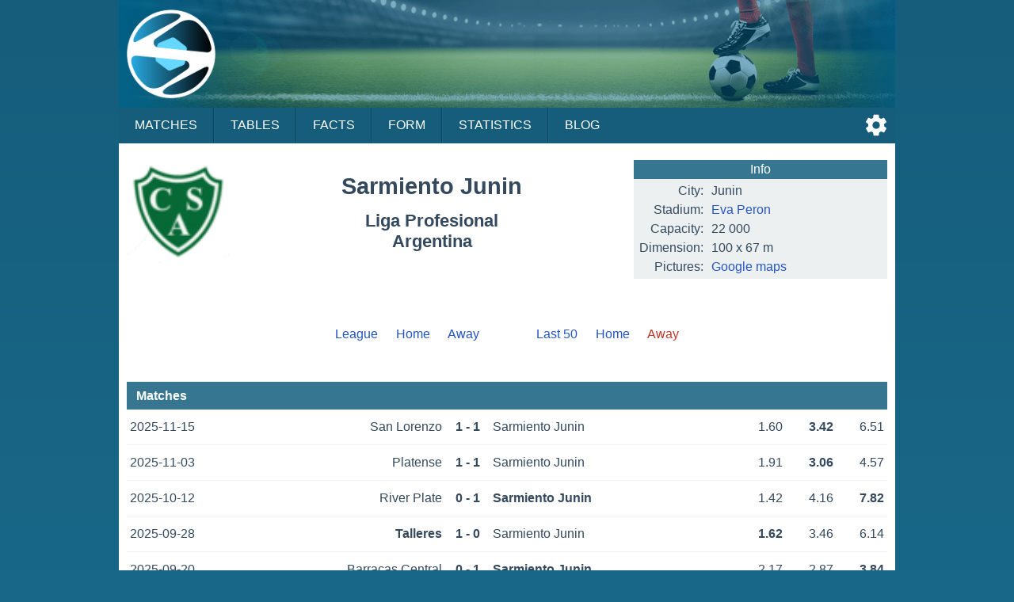

--- FILE ---
content_type: text/html;charset=UTF-8
request_url: https://sportalic.com/teams/argentina/sarmiento-de-junin/last-away
body_size: 4152
content:
<!doctype html>
<html lang="en">
<head>
<script async src="https://www.googletagmanager.com/gtag/js?id=G-6B6HR8FSLY"></script>
<script>
window.dataLayer = window.dataLayer || [];
function gtag(){dataLayer.push(arguments);}
gtag('js', new Date());
gtag('config', 'G-6B6HR8FSLY');
</script>
<meta charset="utf-8">
<meta name="Author" content="Sportalic.com">
<meta name="viewport" content="width=device-width, initial-scale=1">
<link rel="icon" href="/favicon.ico" type="image/x-icon">
<link rel="stylesheet" href="/css/main-25291.css" type="text/css">
<link rel="stylesheet" href="/css/teams-25291.css" type="text/css">
<script async src="/js/no-scroll-25291.js"></script>
<script async src="/js/settings-25291.js"></script>
<meta name="description" content="Sarmiento Junin last away games, Latest Scores, Scheduled Matches">
<title>Sarmiento Junin last away games | Sportalic.com</title>
<link rel="canonical" href="/teams/argentina/sarmiento-de-junin">
<script>
var SETTINGS_DIALOG_TITLE = "Settings";
var SETTINGS_LANGUAGE_TITLE = "Language:";
var SETTINGS_TIMEZONE_TITLE = "Time Zone:";
var LANGUAGE = {name: "English", code: "en", flag: "england", english: "English"};
var SERVER_TIMEZONE = "Etc/GMT+0";</script>
</head>
<body>
<div id="modal-overlay" class="modal-hidden"></div><div id="modal-window" class="modal-hidden"></div><div id="modal-window2" class="modal-hidden"></div>
<header>
<div id="header-logo"></div>
<input type="checkbox" id="nav-checkbox" name="nav-checkbox" role="button"/>
<label for="nav-checkbox" id="nav-label" onclick="onclick">
<span id="burger">
<span id="brg1" class="hamburger"></span>
<span id="brg2" class="hamburger"></span>
<span id="brg3" class="hamburger"></span>
</span>
</label>
<label for="nav-checkbox" id="nav-title-label" onclick="onclick">
<span id="nav-title">

Sportalic
</span>
</label>
<span id="nav-controls">
<a href="#" title="Settings" id="nav-icon-settings" class="nav-icons" onclick="return openSettingsWindow();"></a>
</span>
<nav id="top-nav">
<a href="/">Matches</a>
<a href="/tables">Tables</a>
<a href="/facts">Facts</a>
<a href="/form">Form</a>
<a href="/statistics">Statistics</a>
<a href="/blog">Blog</a>
<label for="nav-checkbox" id="nav-close" onclick="onclick">
<a id="burger-close">
<span id="burgerc">
<span id="brgc1" class="hamburger1"></span>
<span id="brgc2" class="hamburger1"></span>
</span>
</a>
</label>
</nav>
</header>
<div class="module-ad"><div class="clever-core-ads"></div></div>
<div id="main">
<div id="team-wrapper">

<div class="team-head">
<img class="football-team" src="/images/teams/argentina/sarmiento-de-junin.png" alt="Sarmiento Junin"/>
<h1 class="team-name-two">Sarmiento Junin</h1>
<h2 class="team-name-second">Liga Profesional<br/>Argentina</h2>
<div class="team-info-wrapper">
<table class="team-info">
<thead><tr><th colspan="2">Info</th></tr></thead>
<tbody>
<tr>
<td class="label">City:</td>
<td><span class="dc"><span class="dce">Junin</span></span></td>
</tr>
<tr>
<td class="label">Stadium:</td>
<td><span class="dc"><span class="dce"><a href="https://en.wikipedia.org/wiki/Estadio_Eva_Perón" target="_blank" title="Wikipedia info">Eva Peron</a></span></span></td>
</tr>
<tr>
<td class="label">Capacity:</td>
<td><span class="dc"><span class="dce">22 000</span></span></td>
</tr>
<tr>
<td class="label">Dimension:</td>
<td><span class="dc"><span class="dce">100 x 67 m</span></span></td>
</tr>
<tr>
<td class="label">Pictures:</td>
<td><span class="dc"><span class="dce"><a href="https://www.google.com/maps/search/?api=1&query=-34.585356,-60.929278" target="_blank">Google maps</a></span></span></td>
</tr>
</tbody>
</table>
</div>
</div>


<div class="team-navigation">
<div class="team-games">
<a class="team-games-first" href="/teams/argentina/sarmiento-de-junin">League</a>
<a class="team-games-center" href="/teams/argentina/sarmiento-de-junin/league-home">Home</a>
<a class="team-games-last" href="/teams/argentina/sarmiento-de-junin/league-away">Away</a>
</div>	
<div class="team-games team-games-space">
<a class="team-games-first" href="/teams/argentina/sarmiento-de-junin/last-50">Last 50</a>
<a class="team-games-center" href="/teams/argentina/sarmiento-de-junin/last-home">Home</a>
<span class="team-games-last">Away</span>
</div>
</div>



<h2 class="team-title">Matches</h2>
<div class="gml">
<a class="gma" href="/tip/san-lorenzo-de-almagro-sarmiento-de-junin-liga-profesional-argentina-901946"><span class="date">2025-11-15</span
><span class="ht2">San Lorenzo</span><span class="res">1 - 1</span><span class="at2">Sarmiento Junin</span
><span class="od"><span class="ho2">1.60</span><span class="do win">3.42</span
><span class="ao2">6.51</span></span></a>
<a class="gma" href="/tip/platense-sarmiento-de-junin-liga-profesional-argentina-900177"><span class="date">2025-11-03</span
><span class="ht2">Platense</span><span class="res">1 - 1</span><span class="at2">Sarmiento Junin</span
><span class="od"><span class="ho2">1.91</span><span class="do win">3.06</span
><span class="ao2">4.57</span></span></a>
<a class="gma" href="/tip/river-plate-sarmiento-de-junin-liga-profesional-argentina-896013"><span class="date">2025-10-12</span
><span class="ht2">River Plate</span><span class="res">0 - 1</span><span class="at2 win">Sarmiento Junin</span
><span class="od"><span class="ho2">1.42</span><span class="do">4.16</span
><span class="ao2 win">7.82</span></span></a>
<a class="gma" href="/tip/talleres-de-cordoba-sarmiento-de-junin-liga-profesional-argentina-893912"><span class="date">2025-09-28</span
><span class="ht2 win">Talleres</span><span class="res">1 - 0</span><span class="at2">Sarmiento Junin</span
><span class="od"><span class="ho2 win">1.62</span><span class="do">3.46</span
><span class="ao2">6.14</span></span></a>
<a class="gma" href="/tip/barracas-central-sarmiento-de-junin-liga-profesional-argentina-892011"><span class="date">2025-09-20</span
><span class="ht2">Barracas Central</span><span class="res">0 - 1</span><span class="at2 win">Sarmiento Junin</span
><span class="od"><span class="ho2">2.17</span><span class="do">2.87</span
><span class="ao2 win">3.84</span></span></a>
<a class="gma" href="/tip/deportivo-riestra-sarmiento-de-junin-liga-profesional-argentina-887974"><span class="date">2025-08-25</span
><span class="ht2 win">Dep. Riestra</span><span class="res">3 - 0</span><span class="at2">Sarmiento Junin</span
><span class="od"><span class="ho2 win">2.07</span><span class="do">2.88</span
><span class="ao2">4.18</span></span></a>
<a class="gma" href="/tip/san-martin-de-san-juan-sarmiento-de-junin-liga-profesional-argentina-884896"><span class="date">2025-08-09</span
><span class="ht2">San Martin SJ</span><span class="res">0 - 1</span><span class="at2 win">Sarmiento Junin</span
><span class="od"><span class="ho2">2.14</span><span class="do">2.87</span
><span class="ao2 win">3.96</span></span></a>
<a class="gma" href="/tip/godoy-cruz-antonio-tomba-sarmiento-de-junin-liga-profesional-argentina-882013"><span class="date">2025-07-19</span
><span class="ht2">Godoy Cruz</span><span class="res">0 - 0</span><span class="at2">Sarmiento Junin</span
><span class="od"><span class="ho2">1.96</span><span class="do win">3.02</span
><span class="ao2">4.27</span></span></a>
<a class="gma" href="/tip/instituto-ac-cordoba-sarmiento-de-junin-liga-profesional-argentina-872652"><span class="date">2025-04-27</span
><span class="ht2">Instituto ACC</span><span class="res">1 - 1</span><span class="at2">Sarmiento Junin</span
><span class="od"><span class="ho2">1.86</span><span class="do win">3.22</span
><span class="ao2">4.47</span></span></a>
<a class="gma" href="/tip/velez-sarsfield-sarmiento-de-junin-liga-profesional-argentina-870035"><span class="date">2025-04-15</span
><span class="ht2">Velez Sarsfield</span><span class="res">0 - 1</span><span class="at2 win">Sarmiento Junin</span
><span class="od"><span class="ho2">1.71</span><span class="do">3.30</span
><span class="ao2 win">5.44</span></span></a>
<a class="gma" href="/tip/gimnasia-la-plata-sarmiento-de-junin-liga-profesional-argentina-866844"><span class="date">2025-03-30</span
><span class="ht2">Gimnasia LP</span><span class="res">0 - 0</span><span class="at2">Sarmiento Junin</span
><span class="od"><span class="ho2">1.74</span><span class="do win">3.32</span
><span class="ao2">5.09</span></span></a>
<a class="gma" href="/tip/aldosivi-mar-del-plata-sarmiento-de-junin-liga-profesional-argentina-861812"><span class="date">2025-03-01</span
><span class="ht2">Aldosivi</span><span class="res">2 - 2</span><span class="at2">Sarmiento Junin</span
><span class="od"><span class="ho2">2.38</span><span class="do win">2.81</span
><span class="ao2">3.35</span></span></a>
<a class="gma" href="/tip/rosario-central-sarmiento-de-junin-liga-profesional-argentina-860420"><span class="date">2025-02-23</span
><span class="ht2 win">Rosario Central</span><span class="res">1 - 0</span><span class="at2">Sarmiento Junin</span
><span class="od"><span class="ho2 win">1.62</span><span class="do">3.50</span
><span class="ao2">6.03</span></span></a>
<a class="gma" href="/tip/atletico-tucuman-sarmiento-de-junin-liga-profesional-argentina-858903"><span class="date">2025-02-14</span
><span class="ht2 win">Atl. Tucuman</span><span class="res">5 - 0</span><span class="at2">Sarmiento Junin</span
><span class="od"><span class="ho2 win">1.85</span><span class="do">3.22</span
><span class="ao2">4.54</span></span></a>
<a class="gma" href="/tip/lanus-sarmiento-de-junin-liga-profesional-argentina-857008"><span class="date">2025-02-02</span
><span class="ht2 win">Lanus</span><span class="res">2 - 0</span><span class="at2">Sarmiento Junin</span
><span class="od"><span class="ho2 win">1.72</span><span class="do">3.28</span
><span class="ao2">5.35</span></span></a>
<a class="gma" href="/tip/independiente-sarmiento-de-junin-liga-profesional-argentina-855531"><span class="date">2025-01-24</span
><span class="ht2 win">Independiente</span><span class="res">2 - 1</span><span class="at2">Sarmiento Junin</span
><span class="od"><span class="ho2 win">1.52</span><span class="do">3.71</span
><span class="ao2">6.92</span></span></a>
<a class="gma" href="/tip/banfield-sarmiento-de-junin-liga-profesional-argentina-851263"><span class="date">2024-12-14</span
><span class="ht2">Banfield</span><span class="res">1 - 1</span><span class="at2">Sarmiento Junin</span
><span class="od"><span class="ho2">2.40</span><span class="do win">2.85</span
><span class="ao2">3.28</span></span></a>
<a class="gma" href="/tip/velez-sarsfield-sarmiento-de-junin-liga-profesional-argentina-849710"><span class="date">2024-12-01</span
><span class="ht2 win">Velez Sarsfield</span><span class="res">1 - 0</span><span class="at2">Sarmiento Junin</span
><span class="od"><span class="ho2 win">1.28</span><span class="do">5.05</span
><span class="ao2">10.65</span></span></a>
<a class="gma" href="/tip/talleres-de-cordoba-sarmiento-de-junin-liga-profesional-argentina-847785"><span class="date">2024-11-21</span
><span class="ht2 win">Talleres</span><span class="res">2 - 0</span><span class="at2">Sarmiento Junin</span
><span class="od"><span class="ho2 win">1.50</span><span class="do">3.93</span
><span class="ao2">6.54</span></span></a>
<a class="gma" href="/tip/atletico-tucuman-sarmiento-de-junin-liga-profesional-argentina-845837"><span class="date">2024-11-04</span
><span class="ht2 win">Atl. Tucuman</span><span class="res">1 - 0</span><span class="at2">Sarmiento Junin</span
><span class="od"><span class="ho2 win">1.66</span><span class="do">3.39</span
><span class="ao2">5.61</span></span></a>
<a class="gma" href="/tip/newell-s-old-boys-sarmiento-de-junin-liga-profesional-argentina-843491"><span class="date">2024-10-26</span
><span class="ht2">Newells Old Boys</span><span class="res">1 - 1</span><span class="at2">Sarmiento Junin</span
><span class="od"><span class="ho2">1.89</span><span class="do win">2.91</span
><span class="ao2">4.91</span></span></a>
<a class="gma" href="/tip/huracan-buenos-aires-sarmiento-de-junin-liga-profesional-argentina-840169"><span class="date">2024-10-05</span
><span class="ht2 win">Atl. Huracan</span><span class="res">3 - 1</span><span class="at2">Sarmiento Junin</span
><span class="od"><span class="ho2 win">1.70</span><span class="do">3.13</span
><span class="ao2">5.80</span></span></a>
<a class="gma" href="/tip/godoy-cruz-antonio-tomba-sarmiento-de-junin-liga-profesional-argentina-836367"><span class="date">2024-09-15</span
><span class="ht2">Godoy Cruz</span><span class="res">1 - 1</span><span class="at2">Sarmiento Junin</span
><span class="od"><span class="ho2">1.71</span><span class="do win">3.26</span
><span class="ao2">5.50</span></span></a>
<a class="gma" href="/tip/deportivo-riestra-sarmiento-de-junin-liga-profesional-argentina-832929"><span class="date">2024-08-24</span
><span class="ht2 win">Dep. Riestra</span><span class="res">2 - 1</span><span class="at2">Sarmiento Junin</span
><span class="od"><span class="ho2 win">2.14</span><span class="do">2.75</span
><span class="ao2">4.07</span></span></a>
<a class="gma" href="/tip/argentinos-juniors-sarmiento-de-junin-liga-profesional-argentina-830222"><span class="date">2024-08-08</span
><span class="ht2">Argentinos Jrs</span><span class="res">0 - 0</span><span class="at2">Sarmiento Junin</span
><span class="od"><span class="ho2">1.72</span><span class="do win">3.19</span
><span class="ao2">5.54</span></span></a>
</div>


<h2 class="team-title">Performance</h2>
<div class="chrono">
<span class="pr cd">&nbsp;</span><span class="pr cd">&nbsp;</span><span class="pr cw">&nbsp;</span><span class="pr cl">&nbsp;</span><span class="pr cw">&nbsp;</span><span class="pr cl">&nbsp;</span><span class="pr cw">&nbsp;</span><span class="pr cd">&nbsp;</span><span class="pr cd">&nbsp;</span><span class="pr cw">&nbsp;</span><span class="pr cd">&nbsp;</span><span class="pr cd">&nbsp;</span><span class="pr cl">&nbsp;</span><span class="pr cl">&nbsp;</span><span class="pr cl">&nbsp;</span><span class="pr cl">&nbsp;</span><span class="pr cd">&nbsp;</span><span class="pr cl">&nbsp;</span><span class="pr cl">&nbsp;</span><span class="pr cl">&nbsp;</span><span class="pr cd">&nbsp;</span><span class="pr cl">&nbsp;</span><span class="pr cd">&nbsp;</span><span class="pr cl">&nbsp;</span><span class="pr cd">&nbsp;</span></div>
<div class="chrono-line"></div>


<h2 class="team-title">Team Statistic</h2>

<table class="perft">
<tbody>
<tr>
<td class="caption">Matches</td>
<td class="pos">25</td>
<td class="pos">&nbsp;</td>
</tr>
<tr>
<td class="caption">Wins</td>
<td class="pos">4</td>
<td class="pos">16%</td>
</tr>
<tr>
<td class="caption">Draws</td>
<td class="pos">10</td>
<td class="pos">40%</td>
</tr>
<tr>
<td class="caption">Losses</td>
<td class="pos">11</td>
<td class="pos">44%</td>
</tr>
<tr>
<td class="caption space">Goals</td>
<td class="pos space">46</td>
<td class="pos space">1.84</td>
</tr>
<tr>
<td class="caption">Goals For</td>
<td class="pos">15</td>
<td class="pos">0.60</td>
</tr>
<tr>
<td class="caption">Goals Against</td>
<td class="pos">31</td>
<td class="pos">1.24</td>
</tr>
<tr>
<td class="caption">Matches Scored</td>
<td class="pos">14</td>
<td class="pos">56%</td>
</tr>
<tr>
<td class="caption">Matches Conceded</td>
<td class="pos">18</td>
<td class="pos">72%</td>
</tr>
<tr>
<td class="caption space">Both Teams to Score</td>
<td class="pos space">10</td>
<td class="pos space">40%</td>
</tr>
<tr>
<td class="caption">Over 1.5</td>
<td class="pos">14</td>
<td class="pos">56%</td>
</tr>
<tr>
<td class="caption">Over 2.5</td>
<td class="pos">6</td>
<td class="pos">24%</td>
</tr>
<tr>
<td class="caption">Over 3.5</td>
<td class="pos">3</td>
<td class="pos">12%</td>
</tr>
<tr>
<td colspan="3" class="caption space center">Scores</td>
</tr>
<tr>
<td class="caption">1 - 1</td>
<td class="pos">6</td>
<td class="pos">24.00%</td>
</tr>
<tr>
<td class="caption">1 - 0</td>
<td class="pos">4</td>
<td class="pos">16.00%</td>
</tr>
<tr>
<td class="caption">0 - 1</td>
<td class="pos">4</td>
<td class="pos">16.00%</td>
</tr>
<tr>
<td class="caption">0 - 0</td>
<td class="pos">3</td>
<td class="pos">12.00%</td>
</tr>
<tr>
<td class="caption">0 - 2</td>
<td class="pos">2</td>
<td class="pos">8.00%</td>
</tr>
<tr>
<td class="caption">1 - 2</td>
<td class="pos">2</td>
<td class="pos">8.00%</td>
</tr>
<tr>
<td class="caption">2 - 2</td>
<td class="pos">1</td>
<td class="pos">4.00%</td>
</tr>
<tr>
<td class="caption">0 - 3</td>
<td class="pos">1</td>
<td class="pos">4.00%</td>
</tr>
<tr>
<td class="caption">0 - 5</td>
<td class="pos">1</td>
<td class="pos">4.00%</td>
</tr>
<tr>
<td class="caption">1 - 3</td>
<td class="pos">1</td>
<td class="pos">4.00%</td>
</tr>
<tr>
<td colspan="3" class="caption space center">Goals</td>
</tr>
<tr>
<td class="caption">1</td>
<td class="pos">8</td>
<td class="pos">32.00%</td>
</tr>
<tr>
<td class="caption">2</td>
<td class="pos">8</td>
<td class="pos">32.00%</td>
</tr>
<tr>
<td class="caption">0</td>
<td class="pos">3</td>
<td class="pos">12.00%</td>
</tr>
<tr>
<td class="caption">3</td>
<td class="pos">3</td>
<td class="pos">12.00%</td>
</tr>
<tr>
<td class="caption">4</td>
<td class="pos">2</td>
<td class="pos">8.00%</td>
</tr>
<tr>
<td class="caption">5</td>
<td class="pos">1</td>
<td class="pos">4.00%</td>
</tr>
<tr>
<td colspan="3" class="caption space center">Goals Difference</td>
</tr>
<tr>
<td class="caption">0</td>
<td class="pos">10</td>
<td class="pos">40.00%</td>
</tr>
<tr>
<td class="caption">-1</td>
<td class="pos">6</td>
<td class="pos">24.00%</td>
</tr>
<tr>
<td class="caption">+1</td>
<td class="pos">4</td>
<td class="pos">16.00%</td>
</tr>
<tr>
<td class="caption">-2</td>
<td class="pos">3</td>
<td class="pos">12.00%</td>
</tr>
<tr>
<td class="caption">-3</td>
<td class="pos">1</td>
<td class="pos">4.00%</td>
</tr>
<tr>
<td class="caption">-5</td>
<td class="pos">1</td>
<td class="pos">4.00%</td>
</tr>
</tbody>
</table>
</div>
</div>

<footer>
<div id="notice">
<div>
<span>Sportalic.com is 18+ Only and</span> <span>Promotes Responsible Gambling</span></div>
<div>
<a href="https://www.gambleaware.org/" rel="nofollow" target="_blank">GambleAware</a>
<a href="https://www.gamblingtherapy.org/" rel="nofollow" target="_blank">GamblingTherapy</a>
<a href="https://www.gamcare.org.uk/" rel="nofollow" target="_blank">GamCare</a>
</div>
<div id="footer-gambleaware"><a href="https://www.gambleaware.org/" rel="nofollow" target="_blank"><img src="/svg/gambleaware.svg"/></a></div>
</div>
<div id="footer-nav">
<a href="/help">Help</a>
<a href="/privacy">Privacy</a>
<a href="/terms">Terms</a>
<a href="/about">About</a>
<a href="/contact">Contact</a>
</div>
<div id="copyright">
<span>© Sportalic.com 2019 - 2026</span> <span>All Rights Reserved</span> 
</div>
</footer>
<div id="mobile">
<a href="https://play.google.com/store/apps/details?id=com.sportalic" target="_blank"><img src="/images/google-play.png" alt="Get it on Google Play"/></a>
</div>
<div id="footer-ad">
<div id="footer-ad-txt">Advertising</div><a href="https://imstore.bet365affiliates.com/Tracker.aspx?AffiliateId=28006&AffiliateCode=365_01672853&CID=716&DID=72&TID=1&PID=149&LNG=1" target="_blank" rel="sponsored"><img src="https://imstore.bet365affiliates.com/?AffiliateCode=365_01672853&CID=716&DID=72&TID=1&PID=149&LNG=1" border="0" alt="bet365" /></a>
</div>
<script data-cfasync="false" type="text/javascript" id="clever-core">
/* <![CDATA[ */
(function (document, window) {
var a, c = document.createElement("script"), f = window.frameElement;

c.id = "CleverCoreLoader65017";
c.src = "https://scripts.cleverwebserver.com/0da9befecd631589e1d04a2e66e52cc9.js";

c.async = !0;
c.type = "text/javascript";
c.setAttribute("data-target", window.name || (f && f.getAttribute("id")));
c.setAttribute("data-callback", "put-your-callback-function-here");
c.setAttribute("data-callback-url-click", "put-your-click-macro-here");
c.setAttribute("data-callback-url-view", "put-your-view-macro-here");

try {
a = parent.document.getElementsByTagName("script")[0] || document.getElementsByTagName("script")[0];
} catch (e) {
a = !1;
}

a || (a = document.getElementsByTagName("head")[0] || document.getElementsByTagName("body")[0]);
a.parentNode.insertBefore(c, a);
})(document, window);
/* ]]> */
</script>
<div class="clever-core-ads-offerwall"></div>
</body>
</html>
